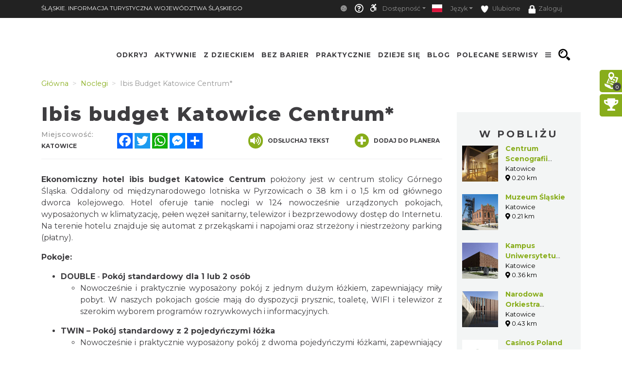

--- FILE ---
content_type: text/css
request_url: https://www.silesia.travel/bundles/sonatacore/vendor/select2/select2.css
body_size: 3129
content:
/*
Version: 3.5.4 Timestamp: Sun Aug 30 13:30:32 EDT 2015
*/
.select2-container {
    margin: 0;
    position: relative;
    display: inline-block;
    vertical-align: middle;
}

.select2-container,
.select2-drop,
.select2-search,
.select2-search input {
  /*
    Force border-box so that % widths fit the parent
    container without overlap because of margin/padding.
    More Info : http://www.quirksmode.org/css/box.html
  */
  -webkit-box-sizing: border-box; /* webkit */
     -moz-box-sizing: border-box; /* firefox */
          box-sizing: border-box; /* css3 */
}

.select2-container .select2-choice {
    display: block;
    height: 26px;
    padding: 0 0 0 8px;
    overflow: hidden;
    position: relative;

    border: 1px solid #aaa;
    white-space: nowrap;
    line-height: 26px;
    color: #444;
    text-decoration: none;

    border-radius: 4px;

    background-clip: padding-box;

    -webkit-touch-callout: none;
      -webkit-user-select: none;
         -moz-user-select: none;
          -ms-user-select: none;
              user-select: none;

    background-color: #fff;
    background-image: -webkit-gradient(linear, left bottom, left top, color-stop(0, #eee), color-stop(0.5, #fff));
    background-image: -webkit-linear-gradient(center bottom, #eee 0%, #fff 50%);
    background-image: -moz-linear-gradient(center bottom, #eee 0%, #fff 50%);
    filter: progid:DXImageTransform.Microsoft.gradient(startColorstr = '#ffffff', endColorstr = '#eeeeee', GradientType = 0);
    background-image: linear-gradient(to top, #eee 0%, #fff 50%);
}

html[dir="rtl"] .select2-container .select2-choice {
    padding: 0 8px 0 0;
}

.select2-container.select2-drop-above .select2-choice {
    border-bottom-color: #aaa;

    border-radius: 0 0 4px 4px;

    background-image: -webkit-gradient(linear, left bottom, left top, color-stop(0, #eee), color-stop(0.9, #fff));
    background-image: -webkit-linear-gradient(center bottom, #eee 0%, #fff 90%);
    background-image: -moz-linear-gradient(center bottom, #eee 0%, #fff 90%);
    filter: progid:DXImageTransform.Microsoft.gradient(startColorstr='#ffffff', endColorstr='#eeeeee', GradientType=0);
    background-image: linear-gradient(to bottom, #eee 0%, #fff 90%);
}

.select2-container.select2-allowclear .select2-choice .select2-chosen {
    margin-right: 42px;
}

.select2-container .select2-choice > .select2-chosen {
    margin-right: 26px;
    display: block;
    overflow: hidden;

    white-space: nowrap;

    text-overflow: ellipsis;
    float: none;
    width: auto;
}

html[dir="rtl"] .select2-container .select2-choice > .select2-chosen {
    margin-left: 26px;
    margin-right: 0;
}

.select2-container .select2-choice abbr {
    display: none;
    width: 12px;
    height: 12px;
    position: absolute;
    right: 24px;
    top: 8px;

    font-size: 1px;
    text-decoration: none;

    border: 0;
    background: url('select2.png') right top no-repeat;
    cursor: pointer;
    outline: 0;
}

.select2-container.select2-allowclear .select2-choice abbr {
    display: inline-block;
}

.select2-container .select2-choice abbr:hover {
    background-position: right -11px;
    cursor: pointer;
}

.select2-drop-mask {
    border: 0;
    margin: 0;
    padding: 0;
    position: fixed;
    left: 0;
    top: 0;
    min-height: 100%;
    min-width: 100%;
    height: auto;
    width: auto;
    opacity: 0;
    z-index: 9998;
    /* styles required for IE to work */
    background-color: #fff;
    filter: alpha(opacity=0);
}

.select2-drop {
    width: 100%;
    margin-top: -1px;
    position: absolute;
    z-index: 9999;
    top: 100%;

    background: #fff;
    color: #000;
    border: 1px solid #aaa;
    border-top: 0;

    border-radius: 0 0 4px 4px;

    -webkit-box-shadow: 0 4px 5px rgba(0, 0, 0, .15);
            box-shadow: 0 4px 5px rgba(0, 0, 0, .15);
}

.select2-drop.select2-drop-above {
    margin-top: 1px;
    border-top: 1px solid #aaa;
    border-bottom: 0;

    border-radius: 4px 4px 0 0;

    -webkit-box-shadow: 0 -4px 5px rgba(0, 0, 0, .15);
            box-shadow: 0 -4px 5px rgba(0, 0, 0, .15);
}

.select2-drop-active {
    border: 1px solid #5897fb;
    border-top: none;
}

.select2-drop.select2-drop-above.select2-drop-active {
    border-top: 1px solid #5897fb;
}

.select2-drop-auto-width {
    border-top: 1px solid #aaa;
    width: auto;
}

.select2-container .select2-choice .select2-arrow {
    display: inline-block;
    width: 18px;
    height: 100%;
    position: absolute;
    right: 0;
    top: 0;

    border-left: 1px solid #aaa;
    border-radius: 0 4px 4px 0;

    background-clip: padding-box;

    background: #ccc;
    background-image: -webkit-gradient(linear, left bottom, left top, color-stop(0, #ccc), color-stop(0.6, #eee));
    background-image: -webkit-linear-gradient(center bottom, #ccc 0%, #eee 60%);
    background-image: -moz-linear-gradient(center bottom, #ccc 0%, #eee 60%);
    filter: progid:DXImageTransform.Microsoft.gradient(startColorstr = '#eeeeee', endColorstr = '#cccccc', GradientType = 0);
    background-image: linear-gradient(to top, #ccc 0%, #eee 60%);
}

html[dir="rtl"] .select2-container .select2-choice .select2-arrow {
    left: 0;
    right: auto;

    border-left: none;
    border-right: 1px solid #aaa;
    border-radius: 4px 0 0 4px;
}

.select2-container .select2-choice .select2-arrow b {
    display: block;
    width: 100%;
    height: 100%;
    background: url('select2.png') no-repeat 0 1px;
}

html[dir="rtl"] .select2-container .select2-choice .select2-arrow b {
    background-position: 2px 1px;
}

.select2-search {
    display: inline-block;
    width: 100%;
    min-height: 26px;
    margin: 0;
    padding: 4px 4px 0 4px;

    position: relative;
    z-index: 10000;

    white-space: nowrap;
}

.select2-search input {
    width: 100%;
    height: auto !important;
    min-height: 26px;
    padding: 4px 20px 4px 5px;
    margin: 0;

    outline: 0;
    font-family: sans-serif;
    font-size: 1em;

    border: 1px solid #aaa;
    border-radius: 0;

    -webkit-box-shadow: none;
            box-shadow: none;

    background: #fff url('select2.png') no-repeat 100% -22px;
    background: url('select2.png') no-repeat 100% -22px, -webkit-gradient(linear, left bottom, left top, color-stop(0.85, #fff), color-stop(0.99, #eee));
    background: url('select2.png') no-repeat 100% -22px, -webkit-linear-gradient(center bottom, #fff 85%, #eee 99%);
    background: url('select2.png') no-repeat 100% -22px, -moz-linear-gradient(center bottom, #fff 85%, #eee 99%);
    background: url('select2.png') no-repeat 100% -22px, linear-gradient(to bottom, #fff 85%, #eee 99%) 0 0;
}

html[dir="rtl"] .select2-search input {
    padding: 4px 5px 4px 20px;

    background: #fff url('select2.png') no-repeat -37px -22px;
    background: url('select2.png') no-repeat -37px -22px, -webkit-gradient(linear, left bottom, left top, color-stop(0.85, #fff), color-stop(0.99, #eee));
    background: url('select2.png') no-repeat -37px -22px, -webkit-linear-gradient(center bottom, #fff 85%, #eee 99%);
    background: url('select2.png') no-repeat -37px -22px, -moz-linear-gradient(center bottom, #fff 85%, #eee 99%);
    background: url('select2.png') no-repeat -37px -22px, linear-gradient(to bottom, #fff 85%, #eee 99%) 0 0;
}

.select2-search input.select2-active {
    background: #fff url('select2-spinner.gif') no-repeat 100%;
    background: url('select2-spinner.gif') no-repeat 100%, -webkit-gradient(linear, left bottom, left top, color-stop(0.85, #fff), color-stop(0.99, #eee));
    background: url('select2-spinner.gif') no-repeat 100%, -webkit-linear-gradient(center bottom, #fff 85%, #eee 99%);
    background: url('select2-spinner.gif') no-repeat 100%, -moz-linear-gradient(center bottom, #fff 85%, #eee 99%);
    background: url('select2-spinner.gif') no-repeat 100%, linear-gradient(to bottom, #fff 85%, #eee 99%) 0 0;
}

.select2-container-active .select2-choice,
.select2-container-active .select2-choices {
    border: 1px solid #5897fb;
    outline: none;

    -webkit-box-shadow: 0 0 5px rgba(0, 0, 0, .3);
            box-shadow: 0 0 5px rgba(0, 0, 0, .3);
}

.select2-dropdown-open .select2-choice {
    border-bottom-color: transparent;
    -webkit-box-shadow: 0 1px 0 #fff inset;
            box-shadow: 0 1px 0 #fff inset;

    border-bottom-left-radius: 0;
    border-bottom-right-radius: 0;

    background-color: #eee;
    background-image: -webkit-gradient(linear, left bottom, left top, color-stop(0, #fff), color-stop(0.5, #eee));
    background-image: -webkit-linear-gradient(center bottom, #fff 0%, #eee 50%);
    background-image: -moz-linear-gradient(center bottom, #fff 0%, #eee 50%);
    filter: progid:DXImageTransform.Microsoft.gradient(startColorstr='#eeeeee', endColorstr='#ffffff', GradientType=0);
    background-image: linear-gradient(to top, #fff 0%, #eee 50%);
}

.select2-dropdown-open.select2-drop-above .select2-choice,
.select2-dropdown-open.select2-drop-above .select2-choices {
    border: 1px solid #5897fb;
    border-top-color: transparent;

    background-image: -webkit-gradient(linear, left top, left bottom, color-stop(0, #fff), color-stop(0.5, #eee));
    background-image: -webkit-linear-gradient(center top, #fff 0%, #eee 50%);
    background-image: -moz-linear-gradient(center top, #fff 0%, #eee 50%);
    filter: progid:DXImageTransform.Microsoft.gradient(startColorstr='#eeeeee', endColorstr='#ffffff', GradientType=0);
    background-image: linear-gradient(to bottom, #fff 0%, #eee 50%);
}

.select2-dropdown-open .select2-choice .select2-arrow {
    background: transparent;
    border-left: none;
    filter: none;
}
html[dir="rtl"] .select2-dropdown-open .select2-choice .select2-arrow {
    border-right: none;
}

.select2-dropdown-open .select2-choice .select2-arrow b {
    background-position: -18px 1px;
}

html[dir="rtl"] .select2-dropdown-open .select2-choice .select2-arrow b {
    background-position: -16px 1px;
}

.select2-hidden-accessible {
    border: 0;
    clip: rect(0 0 0 0);
    height: 1px;
    margin: -1px;
    overflow: hidden;
    padding: 0;
    position: absolute;
    width: 1px;
}

/* results */
.select2-results {
    max-height: 200px;
    padding: 0 0 0 4px;
    margin: 4px 4px 4px 0;
    position: relative;
    overflow-x: hidden;
    overflow-y: auto;
    -webkit-tap-highlight-color: rgba(0, 0, 0, 0);
}

html[dir="rtl"] .select2-results {
    padding: 0 4px 0 0;
    margin: 4px 0 4px 4px;
}

.select2-results ul.select2-result-sub {
    margin: 0;
    padding-left: 0;
}

.select2-results li {
    list-style: none;
    display: list-item;
    background-image: none;
}

.select2-results li.select2-result-with-children > .select2-result-label {
    font-weight: bold;
}

.select2-results .select2-result-label {
    padding: 3px 7px 4px;
    margin: 0;
    cursor: pointer;

    min-height: 1em;

    -webkit-touch-callout: none;
      -webkit-user-select: none;
         -moz-user-select: none;
          -ms-user-select: none;
              user-select: none;
}

.select2-results-dept-1 .select2-result-label { padding-left: 20px }
.select2-results-dept-2 .select2-result-label { padding-left: 40px }
.select2-results-dept-3 .select2-result-label { padding-left: 60px }
.select2-results-dept-4 .select2-result-label { padding-left: 80px }
.select2-results-dept-5 .select2-result-label { padding-left: 100px }
.select2-results-dept-6 .select2-result-label { padding-left: 110px }
.select2-results-dept-7 .select2-result-label { padding-left: 120px }

.select2-results .select2-highlighted {
    background: #3875d7;
    color: #fff;
}

.select2-results li em {
    background: #feffde;
    font-style: normal;
}

.select2-results .select2-highlighted em {
    background: transparent;
}

.select2-results .select2-highlighted ul {
    background: #fff;
    color: #000;
}

.select2-results .select2-no-results,
.select2-results .select2-searching,
.select2-results .select2-ajax-error,
.select2-results .select2-selection-limit {
    background: #f4f4f4;
    display: list-item;
    padding-left: 5px;
}

/*
disabled look for disabled choices in the results dropdown
*/
.select2-results .select2-disabled.select2-highlighted {
    color: #666;
    background: #f4f4f4;
    display: list-item;
    cursor: default;
}
.select2-results .select2-disabled {
  background: #f4f4f4;
  display: list-item;
  cursor: default;
}

.select2-results .select2-selected {
    display: none;
}

.select2-more-results.select2-active {
    background: #f4f4f4 url('select2-spinner.gif') no-repeat 100%;
}

.select2-results .select2-ajax-error {
    background: rgba(255, 50, 50, .2);
}

.select2-more-results {
    background: #f4f4f4;
    display: list-item;
}

/* disabled styles */

.select2-container.select2-container-disabled .select2-choice {
    background-color: #f4f4f4;
    background-image: none;
    border: 1px solid #ddd;
    cursor: default;
}

.select2-container.select2-container-disabled .select2-choice .select2-arrow {
    background-color: #f4f4f4;
    background-image: none;
    border-left: 0;
}

.select2-container.select2-container-disabled .select2-choice abbr {
    display: none;
}


/* multiselect */

.select2-container-multi .select2-choices {
    height: auto !important;
    height: 1%;
    margin: 0;
    padding: 0 5px 0 0;
    position: relative;

    border: 1px solid #aaa;
    cursor: text;
    overflow: hidden;

    background-color: #fff;
    background-image: -webkit-gradient(linear, 0% 0%, 0% 100%, color-stop(1%, #eee), color-stop(15%, #fff));
    background-image: -webkit-linear-gradient(top, #eee 1%, #fff 15%);
    background-image: -moz-linear-gradient(top, #eee 1%, #fff 15%);
    background-image: linear-gradient(to bottom, #eee 1%, #fff 15%);
}

html[dir="rtl"] .select2-container-multi .select2-choices {
    padding: 0 0 0 5px;
}

.select2-locked {
  padding: 3px 5px 3px 5px !important;
}

.select2-container-multi .select2-choices {
    min-height: 26px;
}

.select2-container-multi.select2-container-active .select2-choices {
    border: 1px solid #5897fb;
    outline: none;

    -webkit-box-shadow: 0 0 5px rgba(0, 0, 0, .3);
            box-shadow: 0 0 5px rgba(0, 0, 0, .3);
}
.select2-container-multi .select2-choices li {
    float: left;
    list-style: none;
}
html[dir="rtl"] .select2-container-multi .select2-choices li
{
    float: right;
}
.select2-container-multi .select2-choices .select2-search-field {
    margin: 0;
    padding: 0;
    white-space: nowrap;
}

.select2-container-multi .select2-choices .select2-search-field input {
    padding: 5px;
    margin: 1px 0;

    font-family: sans-serif;
    font-size: 100%;
    color: #666;
    outline: 0;
    border: 0;
    -webkit-box-shadow: none;
            box-shadow: none;
    background: transparent !important;
}

.select2-container-multi .select2-choices .select2-search-field input.select2-active {
    background: #fff url('select2-spinner.gif') no-repeat 100% !important;
}

.select2-default {
    color: #999 !important;
}

.select2-container-multi .select2-choices .select2-search-choice {
    padding: 3px 5px 3px 18px;
    margin: 3px 0 3px 5px;
    position: relative;

    line-height: 13px;
    color: #333;
    cursor: default;
    border: 1px solid #aaaaaa;

    border-radius: 3px;

    -webkit-box-shadow: 0 0 2px #fff inset, 0 1px 0 rgba(0, 0, 0, 0.05);
            box-shadow: 0 0 2px #fff inset, 0 1px 0 rgba(0, 0, 0, 0.05);

    background-clip: padding-box;

    -webkit-touch-callout: none;
      -webkit-user-select: none;
         -moz-user-select: none;
          -ms-user-select: none;
              user-select: none;

    background-color: #e4e4e4;
    filter: progid:DXImageTransform.Microsoft.gradient(startColorstr='#eeeeee', endColorstr='#f4f4f4', GradientType=0);
    background-image: -webkit-gradient(linear, 0% 0%, 0% 100%, color-stop(20%, #f4f4f4), color-stop(50%, #f0f0f0), color-stop(52%, #e8e8e8), color-stop(100%, #eee));
    background-image: -webkit-linear-gradient(top, #f4f4f4 20%, #f0f0f0 50%, #e8e8e8 52%, #eee 100%);
    background-image: -moz-linear-gradient(top, #f4f4f4 20%, #f0f0f0 50%, #e8e8e8 52%, #eee 100%);
    background-image: linear-gradient(to bottom, #f4f4f4 20%, #f0f0f0 50%, #e8e8e8 52%, #eee 100%);
}
html[dir="rtl"] .select2-container-multi .select2-choices .select2-search-choice
{
    margin: 3px 5px 3px 0;
    padding: 3px 18px 3px 5px;
}
.select2-container-multi .select2-choices .select2-search-choice .select2-chosen {
    cursor: default;
}
.select2-container-multi .select2-choices .select2-search-choice-focus {
    background: #d4d4d4;
}

.select2-search-choice-close {
    display: block;
    width: 12px;
    height: 13px;
    position: absolute;
    right: 3px;
    top: 4px;

    font-size: 1px;
    outline: none;
    background: url('select2.png') right top no-repeat;
}
html[dir="rtl"] .select2-search-choice-close {
    right: auto;
    left: 3px;
}

.select2-container-multi .select2-search-choice-close {
    left: 3px;
}

html[dir="rtl"] .select2-container-multi .select2-search-choice-close {
    left: auto;
    right: 2px;
}

.select2-container-multi .select2-choices .select2-search-choice .select2-search-choice-close:hover {
  background-position: right -11px;
}
.select2-container-multi .select2-choices .select2-search-choice-focus .select2-search-choice-close {
    background-position: right -11px;
}

/* disabled styles */
.select2-container-multi.select2-container-disabled .select2-choices {
    background-color: #f4f4f4;
    background-image: none;
    border: 1px solid #ddd;
    cursor: default;
}

.select2-container-multi.select2-container-disabled .select2-choices .select2-search-choice {
    padding: 3px 5px 3px 5px;
    border: 1px solid #ddd;
    background-image: none;
    background-color: #f4f4f4;
}

.select2-container-multi.select2-container-disabled .select2-choices .select2-search-choice .select2-search-choice-close {    display: none;
    background: none;
}
/* end multiselect */


.select2-result-selectable .select2-match,
.select2-result-unselectable .select2-match {
    text-decoration: underline;
}

.select2-offscreen, .select2-offscreen:focus {
    clip: rect(0 0 0 0) !important;
    width: 1px !important;
    height: 1px !important;
    border: 0 !important;
    margin: 0 !important;
    padding: 0 !important;
    overflow: hidden !important;
    position: absolute !important;
    outline: 0 !important;
    left: 0px !important;
    top: 0px !important;
}

.select2-display-none {
    display: none;
}

.select2-measure-scrollbar {
    position: absolute;
    top: -10000px;
    left: -10000px;
    width: 100px;
    height: 100px;
    overflow: scroll;
}

/* Retina-ize icons */

@media only screen and (-webkit-min-device-pixel-ratio: 1.5), only screen and (min-resolution: 2dppx)  {
    .select2-search input,
    .select2-search-choice-close,
    .select2-container .select2-choice abbr,
    .select2-container .select2-choice .select2-arrow b {
        background-image: url('select2x2.png') !important;
        background-repeat: no-repeat !important;
        background-size: 60px 40px !important;
    }

    .select2-search input {
        background-position: 100% -21px !important;
    }
}
